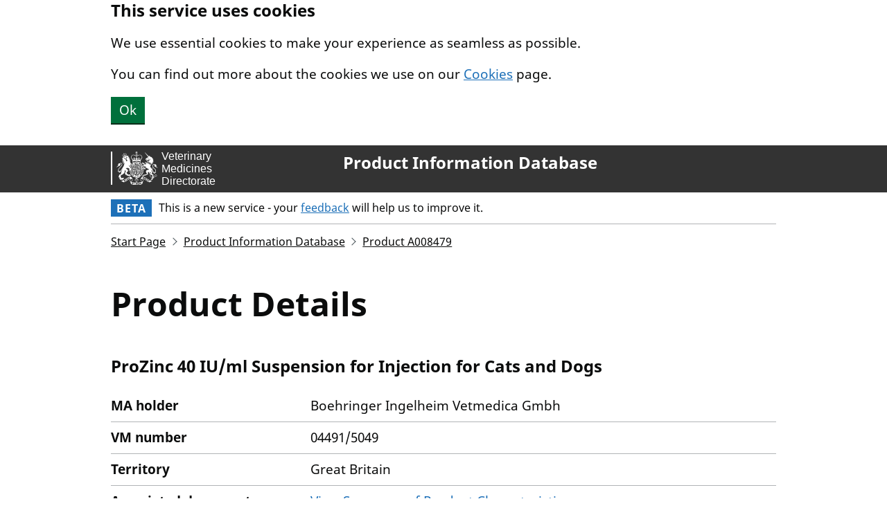

--- FILE ---
content_type: text/html; charset=utf-8
request_url: https://www.vmd.defra.gov.uk/ProductInformationDatabase/product/A008479
body_size: 2905
content:


<!DOCTYPE html>
<html lang="en">
<head>
    <meta charset="utf-8">
    <title lang="en">Product Information Database</title>
    <meta name="viewport" content="width=device-width, initial-scale=1, viewport-fit=cover">
    <meta name="theme-color" content="GOV.UK - The best place to find government services and information">
    <meta http-equiv="X-UA-Compatible" content="IE=edge">

    
        <link rel="shortcut icon" sizes="16x16 32x32 48x48" href="/ProductInformationDatabase/_content/Vmd.AspNetCore.Mvc/images/favicon.ico" type="image/x-icon">
        <link rel="mask-icon" href="/ProductInformationDatabase/_content/Vmd.AspNetCore.Mvc/images/govuk-mask-icon.svg" color="GOV.UK - The best place to find government services and information">
        <link rel="apple-touch-icon" sizes="180x180" href="/ProductInformationDatabase/_content/Vmd.AspNetCore.Mvc/images/govuk-apple-touch-icon-180x180.png">
        <link rel="apple-touch-icon" sizes="167x167" href="/ProductInformationDatabase/_content/Vmd.AspNetCore.Mvc/images/govuk-apple-touch-icon-167x167.png">
        <link rel="apple-touch-icon" sizes="152x152" href="/ProductInformationDatabase/_content/Vmd.AspNetCore.Mvc/images/govuk-apple-touch-icon-152x152.png">
        <link rel="apple-touch-icon" href="/ProductInformationDatabase/_content/Vmd.AspNetCore.Mvc/images/govuk-apple-touch-icon.png">
    

    
        <!--[if !IE 8]><!-->
        <link href="/ProductInformationDatabase/_content/Vmd.AspNetCore.Mvc/css/vmd.css" rel="stylesheet">
        <!--<![endif]-->
        <!--[if IE 8]>
        <link href="/ProductInformationDatabase/_content/Vmd.AspNetCore.Mvc/css/vmd-ie8.css" rel="stylesheet">
        <![endif]-->
        <!--[if lt IE 9]>
        <script src="/ProductInformationDatabase/_content/Vmd.AspNetCore.Mvc/scripts/html5shiv.js"></script>
        <![endif]-->
        
    <link href="/ProductInformationDatabase/css/site.css" rel="stylesheet" />

    
    <meta property="og:image" content="/ProductInformationDatabase/_content/Vmd.AspNetCore.Mvc/images/govuk-opengraph-image.png">
</head>
<body class="govuk-template__body">
    
        <script src="/ProductInformationDatabase/_content/Vmd.AspNetCore.Mvc/scripts/detect-js.js"></script>
        
    

    
        
<a href="#main-content" class="govuk-skip-link">
    Skip to main content.
</a>
    

    
        
    <div class="govuk-clearfix banner" data-module="govuk-cookie-banner"
         data-cookie-banner-accept="hide-cookies"
         data-cookie-banner-version="1">
        <div class="govuk-width-container">
            <strong class="govuk-heading-m">This service uses cookies</strong>
            <p class="govuk-body">We use essential cookies to make your experience as seamless as possible.</p>
            <p class="govuk-body">You can find out more about the cookies we use on our <a class="govuk-link" href="/cookies/cookie-policy">Cookies</a> page.</p>
            <button class="govuk-button" id="hide-cookies">Ok</button>
        </div>
    </div>

        
<header class="govuk-header" role="banner" data-module="govuk-header">
    <div class="govuk-header__container govuk-width-container">
        
        <div class="govuk-header__logo">
            <a href="/" class="govuk-header__link govuk-header__link--homepage">
                <span class="govuk-header__logotype">

                <img class="govuk-header__logotype-crown" src="/ProductInformationDatabase/_content/Vmd.AspNetCore.Mvc/images/vmd-banner.svg" alt="VMD logo and banner." />
                            </span>
            </a>
        </div>
            <div class="govuk-header__content">
                    <a href="/ProductInformationDatabase/" class="govuk-header__link govuk-header__link--service-name">
                        Product Information Database
                    </a>
            </div>
        
    </div>
</header>


            <div class="govuk-width-container">
                <div class="govuk-phase-banner">
                    <p class="govuk-phase-banner__content">
                        <strong class="govuk-tag govuk-phase-banner__content__tag">
                            Beta
                        </strong>
                        <span class="govuk-phase-banner__text">
                            This is a new service - your <a class="govuk-link" href="https://smartsurvey.co.uk/s/P7ZMRB/">feedback</a> will help us to improve it.
                        </span>
                    </p>
                </div>
            </div>
    

    
        <div class="govuk-width-container">
            
                    
<div role="navigation" class="govuk-breadcrumbs" aria-label="Breadcrumbs">
    <ol class="govuk-breadcrumbs__list">
            <li class="govuk-breadcrumbs__list-item">
                <a href="https://www.gov.uk/check-animal-medicine-licensed" class="govuk-breadcrumbs__link">Start Page</a>
            </li>
            <li class="govuk-breadcrumbs__list-item">
                <a href="/ProductInformationDatabase" class="govuk-breadcrumbs__link">Product Information Database</a>
            </li>
            <li class="govuk-breadcrumbs__list-item">
                <a href="/ProductInformationDatabase/product/A008479" class="govuk-breadcrumbs__link">Product A008479</a>
            </li>
    </ol>
</div>
            
            <main class="govuk-main-wrapper" id="main-content" role="main" lang="en">
                
    

    

    

    







<h1 class="govuk-heading-xl">
    Product Details
</h1>

<h2 class="govuk-heading-m">
    ProZinc 40 IU/ml Suspension for Injection for Cats and Dogs
</h2>

<dl class="govuk-summary-list">
    
        <div class="govuk-summary-list__row">
            <dt class="govuk-summary-list__key">
                MA holder
            </dt>
            <dd class="govuk-summary-list__value">
                Boehringer Ingelheim Vetmedica Gmbh
            </dd>
        </div>
        
    
        <div class="govuk-summary-list__row">
            <dt class="govuk-summary-list__key">
                VM number
            </dt>
            <dd class="govuk-summary-list__value">
                04491/5049
            </dd>
        </div>
        
    
        <div class="govuk-summary-list__row">
            <dt class="govuk-summary-list__key">
                Territory
            </dt>
            <dd class="govuk-summary-list__value">
                Great Britain
            </dd>
        </div>
        

    
        <div class="govuk-summary-list__row">
            <dt class="govuk-summary-list__key">
                Associated documents
            </dt>
            <dd class="govuk-summary-list__value">
                

<ul class="govuk-list">
        <li>
            
        <a class="govuk-link pid-nowrap" href="/ProductInformationDatabase/files/SPC_Documents/SPC_2185126.PDF" title="View Summary of Product Characteristics for ProZinc 40 IU/ml Suspension for Injection for Cats and Dogs">View Summary of Product Characteristics</a>

        </li>
        <li>
            
        <a class="govuk-link pid-nowrap" href="/ProductInformationDatabase/files/QRD_Documents/QRD-Auth_3067345.PDF" title="View Product Literature (labelling and package leaflet text) for ProZinc 40 IU/ml Suspension for Injection for Cats and Dogs">View Product Literature (labelling and package leaflet text)</a>

        </li>
        <li>
            
        <a class="govuk-link pid-nowrap" href="/ProductInformationDatabase/files/PAA_Documents/PAA_2022400.PDF" title="View Post Authorisation Assessment for ProZinc 40 IU/ml Suspension for Injection for Cats and Dogs">View Post Authorisation Assessment</a>

        </li>
</ul>
            </dd>
        </div>
        
    
        <div class="govuk-summary-list__row">
            <dt class="govuk-summary-list__key">
                Date of issue
            </dt>
            <dd class="govuk-summary-list__value">
                12/07/2013
            </dd>
        </div>
        
    
        <div class="govuk-summary-list__row">
            <dt class="govuk-summary-list__key">
                Authorisation route
            </dt>
            <dd class="govuk-summary-list__value">
                National
            </dd>
        </div>
        
    
        <div class="govuk-summary-list__row">
            <dt class="govuk-summary-list__key">
                Active substances
            </dt>
            <dd class="govuk-summary-list__value">
                

<ul class="govuk-list">
        <li>
            Insulin
        </li>
</ul>
            </dd>
        </div>
        
    
        <div class="govuk-summary-list__row">
            <dt class="govuk-summary-list__key">
                Target species
            </dt>
            <dd class="govuk-summary-list__value">
                

<ul class="govuk-list">
        <li>
            Cats
        </li>
        <li>
            Dogs
        </li>
</ul>
            </dd>
        </div>
        
    
        <div class="govuk-summary-list__row">
            <dt class="govuk-summary-list__key">
                Distribution category
            </dt>
            <dd class="govuk-summary-list__value">
                POM-V
            </dd>
        </div>
        

        <div class="govuk-summary-list__row">
            <dt class="govuk-summary-list__key">
                Distributors
            </dt>
            <dd class="govuk-summary-list__value">
                

<ul class="govuk-list">
        <li>
            Boehringer Ingelheim Vetmedica GmbH
        </li>
</ul>
            </dd>
        </div>
        </dl>

    

    

            </main>
            
        </div>
    


    
        
<footer class="govuk-footer" role="contentinfo">
    <div class="govuk-width-container">
        
        <div class="govuk-footer__meta">
            <div class="govuk-footer__meta-item govuk-footer__meta-item--grow">
                        <h2 class="govuk-visually-hidden">Support Links</h2>
                            <ul class="govuk-footer__inline-list">
                                    <li class="govuk-footer__inline-list-item">
                                        
                            <a class="govuk-footer__link" href="/cookies/cookie-policy">
                                Cookies
                            </a>
                        
                                    </li>
                                    <li class="govuk-footer__inline-list-item">
                                        
                            <a class="govuk-footer__link" href="https://www.vmd.gov.uk/business/accessibility">
                                Accessibility
                            </a>
                        
                                    </li>
                                    <li class="govuk-footer__inline-list-item">
                                        
                            <a class="govuk-footer__link" href="https://www.gov.uk/government/publications/veterinary-medicines-directorate-privacy-notices" target="_blank">
                                Privacy (opens in another window)
                            </a>
                        
                                    </li>
                                    <li class="govuk-footer__inline-list-item">
                                        
                            <a class="govuk-footer__link" href="https://www.gov.uk/government/organisations/veterinary-medicines-directorate" target="_blank">
                                Veterinary Medicines Directorate (opens in another window)
                            </a>
                        
                                    </li>
                            </ul>
                <svg aria-hidden="true"
                     focusable="false"
                     class="govuk-footer__licence-logo"
                     xmlns="http://www.w3.org/2000/svg"
                     viewbox="0 0 483.2 195.7"
                     height="17"
                     width="41">
                    <path fill="currentColor" d="M421.5 142.8V.1l-50.7 32.3v161.1h112.4v-50.7zm-122.3-9.6A47.12 47.12 0 0 1 221 97.8c0-26 21.1-47.1 47.1-47.1 16.7 0 31.4 8.7 39.7 21.8l42.7-27.2A97.63 97.63 0 0 0 268.1 0c-36.5 0-68.3 20.1-85.1 49.7A98 98 0 0 0 97.8 0C43.9 0 0 43.9 0 97.8s43.9 97.8 97.8 97.8c36.5 0 68.3-20.1 85.1-49.7a97.76 97.76 0 0 0 149.6 25.4l19.4 22.2h3v-87.8h-80l24.3 27.5zM97.8 145c-26 0-47.1-21.1-47.1-47.1s21.1-47.1 47.1-47.1 47.2 21 47.2 47S123.8 145 97.8 145" />
                </svg>
                <span class="govuk-footer__licence-description">
                    All content is available under the <a class="govuk-footer__link" href="https://www.nationalarchives.gov.uk/doc/open-government-licence/version/3/" rel="license">Open Government Licence v3.0</a>, except where otherwise stated
                </span>
            </div>
            <div class="govuk-footer__meta-item">
                <a class="govuk-footer__link govuk-footer__copyright-logo" href="https://www.nationalarchives.gov.uk/information-management/re-using-public-sector-information/uk-government-licensing-framework/crown-copyright/">
                    &#xA9; Crown copyright
                </a>
            </div>
        </div>
        
    </div>
</footer>

    

    
        
        <script src="/ProductInformationDatabase/_content/Vmd.AspNetCore.Mvc/scripts/vmd.js"></script>
    
</body>
</html>
